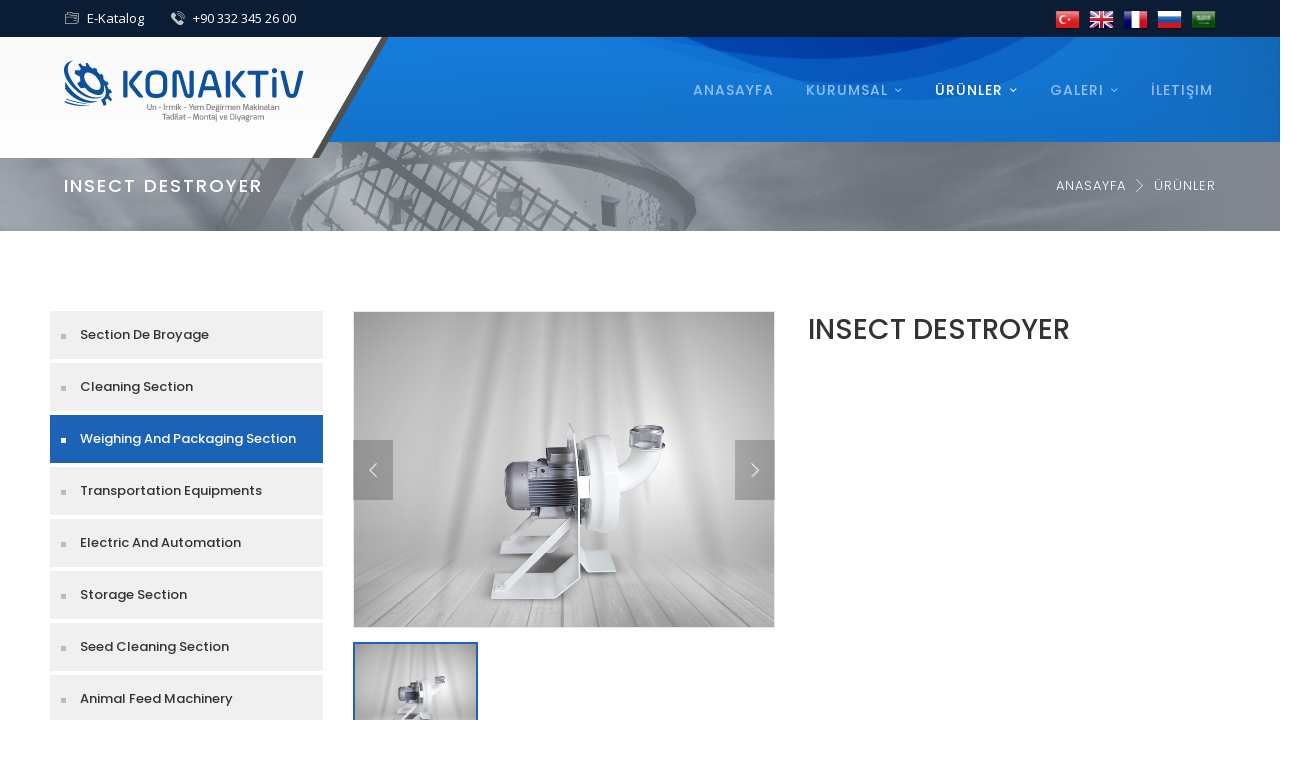

--- FILE ---
content_type: text/html; charset=utf-8
request_url: https://www.konaktivmilling.com/u_insect-destroyer_27_fr.html
body_size: 3818
content:
<!DOCTYPE html>
<html xmlns="http://www.w3.org/1999/xhtml" xml:lang="tr-TR" lang="fr">
<head>
    <meta charset="utf-8">
    <title>Insect Destroyer - Konaktiv Değirmen | Değirmen Makinaları İmalatı</title>
    <meta name="description" content="Insect Destroyer. Konaktiv Değirmen Makinaları Konya'da değirmen makinaları üreten firmanın ürünleri ve bilgileri yer alıyor.">
    <meta name="keywords" content="Insect, Destroyer, ">
    <meta name="author" content="www.vizyoner.com.tr">
    <meta name="viewport" content="width=device-width, initial-scale=1, maximum-scale=1">
    <link rel="stylesheet" type="text/css" href="style.css">
    <link rel="shortcut icon" href="assets/icon/favicon.ico">
</head>
<body class="page header-fixed no-sidebar site-layout-full-width header-style-1 woocommerce-page shop-col-3">
<div id="wrapper" class="animsition">
<div id="page" class="clearfix">
    <div id="site-header-wrap">
        <div id="top-bar">
            <div id="top-bar-inner" class="wprt-container">
                <div class="top-bar-inner-wrap">
                    <div class="top-bar-content">
						<span class="catalog content"><a href="#" target="_blank">E-Katalog</a></span>
						<span class="phone content"><a href="tel:+90 332 345 26 00">+90 332 345 26 00</a></span>
                    </div>
                    <div class="top-bar-langs">
                        <div class="inner">
                            <span class="icons">
                                <a href="/u_insect-destroyer_27_tr.html" title="Türkçe">
                                    <img src="assets/icon/tr.png">
                                </a>
                                <a href="/u_insect-destroyer_27_en.html" title="İngilizce">
                                    <img src="assets/icon/en.png">
                                </a>
                                <a href="/u_insect-destroyer_27_fr.html" title="Fransızca">
                                    <img src="assets/icon/fr.png">
                                </a>
                                <a href="/u_insect-destroyer_27_ru.html" title="Rusça">
                                    <img src="assets/icon/ru.png">
                                </a>
                                <a href="/u_insect-destroyer_27_ar.html" title="Arapça">
                                    <img src="assets/icon/ar.png">
                                </a>
                            </span>
                        </div>
                    </div>
                </div>
            </div>
        </div>
        <header id="site-header">
            <div id="site-header-inner" class="wprt-container">
                <div class="wrap-inner">
                    <div id="site-logo" class="clearfix">
                        <div id="site-logo-inner">
                            <a href="index_fr.html" title="Aktiv Değirmen" rel="home" class="main-logo"><img src="assets/img/logo.svg" width="202" height="58" alt="Aktiv Değirmen"></a>
                        </div>
                    </div>
                    <div class="mobile-button"><span></span></div>
                    <nav id="main-nav" class="main-nav">
                        <ul id="menu-primary-menu" class="menu">
                            <li class="menu-item "><a href="index_fr.html">Anasayfa</a></li>
                            <li class="menu-item menu-item-has-children "><a href="#">Kurumsal</a>
                                <ul class="sub-menu">
                                    <li class="menu-item"><a href="hakkimizda_fr.html">Hakkımızda</a></li>
                                    <li class="menu-item"><a href="vizyonmisyon_fr.html">Vizyon & Misyon</a></li>
                                    <!-- <li class="menu-item"><a href="kalite_fr.html">Kalite</a></li> -->
                                </ul>
                            </li>
                            <li class="menu-item menu-item-has-children current-menu-item"><a href="#">Ürünler</a>
                                                                <ul class="sub-menu">
                                                                        <li class="menu-item"><a href="c_section-de-broyage_1_fr.html">Section De Broyage</a></li>
                                                                        <li class="menu-item"><a href="c_cleaning-section_2_fr.html">Cleaning Section</a></li>
                                                                        <li class="menu-item"><a href="c_weighing-and-packaging-section_3_fr.html">Weighing And Packaging Section</a></li>
                                                                        <li class="menu-item"><a href="c_transportation-equipments_4_fr.html">Transportation Equipments</a></li>
                                                                        <li class="menu-item"><a href="c_electric-and-automation_5_fr.html">Electric And Automation</a></li>
                                                                        <li class="menu-item"><a href="c_storage-section_6_fr.html">Storage Section</a></li>
                                                                        <li class="menu-item"><a href="c_seed-cleaning-section_7_fr.html">Seed Cleaning Section</a></li>
                                                                        <li class="menu-item"><a href="c_animal-feed-machinery_10_fr.html">Animal Feed Machinery</a></li>
                                                                    </ul>
                                                            </li>
                            <!-- <li class="menu-item "><a href="referanslar_fr.html">Referanslar</a></li> -->
                            <li class="menu-item menu-item-has-children "><a href="#">Galeri</a>
                            	<ul class="sub-menu">
									<li class="menu-item"><a href="fotogaleri_fr.html">Foto Galeri</a></li>
									<li class="menu-item"><a href="videogaleri_fr.html">Video Galeri</a></li>
								</ul>
                            </li>
                            <li class="menu-item "><a href="iletisim_fr.html">İletişim</a></li>
                        </ul>
                    </nav>
                </div>
            </div>
        </header>
    </div>
        <div id="featured-title" class="clearfix featured-title-left">
        <div id="featured-title-inner" class="wprt-container clearfix">
            <div class="featured-title-inner-wrap">
                <div class="featured-title-heading-wrap">
                    <h1 class="featured-title-heading">Insect Destroyer</h1>
                </div>
                
                <div id="breadcrumbs">
                    <div class="breadcrumbs-inner">
                        <div class="breadcrumb-trail"><a href="index_fr.html" title="Anasayfa" rel="home" class="trail-begin">Anasayfa</a> <span class="sep"><i class="rt-icon-right-arrow12"></i></span> <span class="trail-end">Ürünler</span></div>
                    </div>
                </div>
            </div>
        </div>
    </div>
    <div id="main-content" class="site-main clearfix">
        <div id="content-wrap">
            
            <div id="site-content" class="site-content clearfix">
                <div id="inner-content" class="inner-content-wrap">
                    <div class="page-content">
                        <div class="container">
                            <div class="row">
                                <div class="col-md-12">
                                    <div class="wprt-spacer clearfix" data-desktop="30" data-mobi="35" data-smobi="35"></div>
                                </div>
                                <div class="col-md-3">
                                    <nav class="wprt-navbar style-1">
                                        <!-- <h2 class="widget-title sidebar-title-product"><span>Kategoriler</span></h2> -->
                                        <div class="wprt-spacer clearfix" data-desktop="50" data-mobi="35" data-smobi="35"></div>
                                                                                <ul class="menu">
                                                                                        <li class="font-heading  product"><a href="c_section-de-broyage_1_fr.html">Section De Broyage</a></li>
                                                                                        <li class="font-heading  product"><a href="c_cleaning-section_2_fr.html">Cleaning Section</a></li>
                                                                                        <li class="font-heading current-nav-item product"><a href="c_weighing-and-packaging-section_3_fr.html">Weighing And Packaging Section</a></li>
                                                                                        <li class="font-heading  product"><a href="c_transportation-equipments_4_fr.html">Transportation Equipments</a></li>
                                                                                        <li class="font-heading  product"><a href="c_electric-and-automation_5_fr.html">Electric And Automation</a></li>
                                                                                        <li class="font-heading  product"><a href="c_storage-section_6_fr.html">Storage Section</a></li>
                                                                                        <li class="font-heading  product"><a href="c_seed-cleaning-section_7_fr.html">Seed Cleaning Section</a></li>
                                                                                        <li class="font-heading  product"><a href="c_animal-feed-machinery_10_fr.html">Animal Feed Machinery</a></li>
                                                                                        
                                        </ul>
                                                                            </nav>
                                    <div class="wprt-spacer clearfix" data-desktop="42" data-mobi="31" data-smobi="31"></div>

                                    <div class="wprt-content-box style-2">
                                        <div class="wprt-icon-box style-6 clearfix icon-top w70 accent-bg align-left rounded-100 has-width">
                                            <h3 class="heading margin-top-10 font-weight-600">
                                                <a href="#" target="_blank">E-Katalog</a>
                                            </h3>
                                            <p class="desc">Ürünlerimizi daha detaylı incelemek için e-kataloğumuza göz atın !</p>
                                            <div class="elm-btn">
                                                <a class="small wprt-button accent" href="#" target="_blank">Download</a>
                                            </div>
                                        </div>
                                    </div>

                                    <div class="wprt-spacer clearfix" data-desktop="0" data-mobi="50" data-smobi="40"></div>
                                </div>
                                <div class="col-md-9">
                                    <div class="wprt-spacer clearfix" data-desktop="50" data-mobi="35" data-smobi="35"></div>
                                    <div class="content-woocommerce">
                                        <div class="woo-single-post-class">
                                            <div class="inner clearfix">
                                                <div class="images">
                                                    <div class="wprt-thumb-slider" data-width="125" data-margin="14">
                                                        <div id="wprt-slider" class="flexslider">
                                                            <ul class="slides">
                                                                <li class="flex-active-slide">
                                                                    <a class="zoom-popup" href="upload/rb_Bocek.Oldurucu_1521032078.jpg"><i class="rt-icon-zoom-in-2"></i></a>
                                                                    <img src="upload/rb_Bocek.Oldurucu_1521032078.jpg" alt="Insect Destroyer" />
                                                                </li>
                                                                                                                            </ul>
                                                        </div>

                                                        <div id="wprt-carousel" class="flexslider">
                                                            <ul class="slides">
                                                                <li><img src="upload/rb_Bocek.Oldurucu_1521032078.jpg"  alt="Insect Destroyer"></li>
                                                                                                                            </ul>
                                                        </div>
                                                    </div>
                                                </div>


                                                <div class="summary entry-summary">
                                                    <h1 class="product_title entry-title">Insect Destroyer</h1>
                                                    <div class="woocommerce-product-details__short-description">
                                                                                                            </div>
                                                </div>
                                            </div>                           

                                            <div class="wprt-tabs woocommerce-tabs clearfix style-1">
                                                <ul class="tab-title clearfix">
                                                    <li class="item-title active">
                                                        <span class="inner">Teknik Özellikler</span>
                                                    </li>
                                                    <li class="item-title">
                                                        <span class="inner">Broşür</span>
                                                    </li>
                                                </ul>

                                                <div class="tab-content-wrap">
                                                    <div class="tab-content">
                                                        <div class="item-content">
                                                                                                                                                                                        
                                                                         
                                                        </div>
                                                    </div>

                                                    <div class="tab-content">
                                                        <div class="item-content">
                                                                         
                                                        </div>
                                                    </div>
                                                </div>
                                            </div>
                                        </div>
                                    </div>
                                </div>
                            </div>
                        </div>
                    </div>            
                    
                </div>
            </div>
            <div class="col-md-12">
                <div class="wprt-spacer clearfix" data-desktop="30" data-mobi="35" data-smobi="35"></div>
            </div>
        </div>
    </div><footer id="footer">
        <div id="footer-widgets" class="wprt-container title-style-1">
            <div class="wprt-row gutter-30">
                <div class="span_1_of_4 col">
                    <div class="widget widget_text">
                        <div class="textwidget">
                            <p class="margin-bottom-25">
                                <img src="assets/img/footer_logo.svg" width="202" height="52" alt="Aktiv Değirmen">
                            </p>
                            <p>Fondée en 2014, notre entreprise poursuit des étapes sûres dans un cadre évolutif et en croissance, maintenant sa position d'entreprise fiable dans la production de machines moulins                        </div>
                    </div>
                    <div class="widget widget_socials">
                        <div class="socials clearfix">
                            <div class="icon"><a target="_blank" href="https://www.facebook.com/konaktiv" ><i class="rt-icon-facebook"></i></a></div>
                            <div class="icon"><a target="_blank" href="" ><i class="rt-icon-twitter"></i></a></div>
                            <div class="icon"><a target="_blank" href="" ><i class="rt-icon-youtube"></i></a></div>
                            <div class="icon"><a target="_blank" href="" ><i class="rt-icon-google-plus"></i></a></div>
                            <div class="icon"><a target="_blank" href="" ><i class="rt-icon-instagram"></i></a></div>
                        </div>
                    </div>
                </div>
                <div class="span_1_of_4 col">
                    <div class="widget widget_links">
                        <h2 class="widget-title"><span>Kurumsal</span></h2>
                        <ul class="wprt-links clearfix col1">
                            <li class="style-2"><a href="hakkimizda_fr.html">Hakkımızda</a></li>
                            <li class="style-2"><a href="vizyonmisyon_fr.html">Vizyon & Misyon</a></li>
                            <!-- <li class="style-2"><a href="kalite_fr.html">Kalite</a></li> -->
                            <li class="style-2"><a href="upload/catalog.pdf">E-Katalog</a></li>
                            <!-- <li class="style-2"><a href="referanslar_fr.html">Referanslar</a></li> -->
                            <li class="style-2"><a href="gizlilikpolitikasi_fr.html">Gizlilik Politikası</a></li>
                        </ul>
                    </div>
                </div>
                <div class="span_1_of_4 col">
                    <div class="widget widget_links">
                        <h2 class="widget-title"><span>Ürünler</span></h2>
                                                <ul class="wprt-links clearfix col1">
                                                        <li><a href="c_storage-section_6_fr.html">Storage Section</a></li>
                                                        <li><a href="c_electric-and-automation_5_fr.html">Electric And Automation</a></li>
                                                        <li><a href="c_transportation-equipments_4_fr.html">Transportation Equipments</a></li>
                                                        <li><a href="c_weighing-and-packaging-section_3_fr.html">Weighing And Packaging Section</a></li>
                                                        <li><a href="c_section-de-broyage_1_fr.html">Section De Broyage</a></li>
                                                    </ul>
                                            </div>
                </div>
                <div class="span_1_of_4 col">
                    <div class="widget widget_information">
                        <h2 class="widget-title"><span>Bize Ulaşın</span></h2>
                        <ul>
                            <li class="address clearfix">
                                <div class="inner">
                                    <span class="hl">Adres:</span>
                                    <span class="text">Fevzi Çakmak Mahallesi Büsan Organize Sanayi 10646 Sokak No:7 KARATAY / KONYA / TURKEY</span>
                                </div>
                            </li>
                            <li class="phone clearfix">
                                <div class="inner">
                                <span class="hl">Telefon:</span> 
                                <span class="text">+90 332 345 26 00</span>
                                </div>
                            </li>
                            <li class="email clearfix">
                                <div class="inner">
                                <span class="hl">Fax:</span>
                                <span class="text">+90 332 248 94 50</span>
                                </div>
                            </li>
                            <li class="email clearfix">
                                <div class="inner">
                                <span class="hl">Email:</span>
                                <span class="text">info@konaktivmilling.com</span>
                                </div>
                            </li>
                        </ul>
                    </div>
                    <!-- <div class="widget widget-platform">
                        <a href="#" target="_blank" title="Uygulamamızı Google Play'den indirmek için tıklayın."><img src="assets/img/play-icon.png"></a>
                        <a href="#" target="_blank" title="Uygulamamızı Apple Store'dan indirmek için tıklayın."><img src="assets/img/ios-icon.png"></a>
                    </div> -->
                </div>
            </div>
        </div>
</footer>

    <div id="bottom" class="clearfix style-1">
        <div id="bottom-bar-inner" class="wprt-container">
            <div class="bottom-bar-inner-wrap">
                <div class="bottom-bar-content">
                    <div id="copyright">
                        © 2018 Konaktiv Değirmen Makinaları- All Rights Reserved.                    </div>
                </div>
                <div class="bottom-bar-vizyoner">
                   <a href="https://www.vizyoner.com.tr" target="_blank" title="Konya Web Tasarım"><img src="assets/img/vizyoner.png"></a>
                   <!--<a href="https://makinecim.com" title="Makinecim.com" target="_blank" style="font-size:11px; color:#666;vertical-align: super;">m</a>-->
                </div>
            </div>
        </div>
    </div>
</div>
</div>
<a id="scroll-top"></a>

<script src="assets/js/jquery.min.js"></script>
<script src="assets/js/plugins.js"></script>
<script src="assets/js/bootstrap.min.js"></script>
<script src="assets/js/animsition.js"></script>
<script src="assets/js/countto.js"></script>
<script src="assets/js/cubeportfolio.js"></script>
<script src="assets/js/owl.carousel.min.js"></script>
<script src="assets/js/flexslider.min.js"></script>
<script src="assets/js/magnific.popup.min.js"></script>
<script src="assets/js/equalize.min.js"></script>
<script src="assets/js/shortcodes.js"></script>
<script src="assets/js/main.js"></script>
<script type="text/javascript" src="revolution/js/jquery.themepunch.tools.min.js"></script>
<script type="text/javascript" src="revolution/js/jquery.themepunch.revolution.min.js"></script>
<script type="text/javascript" src="revolution/js/extensions/revolution.extension.actions.min.js"></script>
<script type="text/javascript" src="revolution/js/extensions/revolution.extension.carousel.min.js"></script>
<script type="text/javascript" src="revolution/js/extensions/revolution.extension.kenburn.min.js"></script>
<script type="text/javascript" src="revolution/js/extensions/revolution.extension.layeranimation.min.js"></script>
<script type="text/javascript" src="revolution/js/extensions/revolution.extension.migration.min.js"></script>
<script type="text/javascript" src="revolution/js/extensions/revolution.extension.navigation.min.js"></script>
<script type="text/javascript" src="revolution/js/extensions/revolution.extension.parallax.min.js"></script>
<script type="text/javascript" src="revolution/js/extensions/revolution.extension.slideanims.min.js"></script>
<script type="text/javascript" src="revolution/js/extensions/revolution.extension.video.min.js"></script>
<script type="text/javascript" src="revolution/js/revolution-custom.js"></script>
<script src="https://maps.googleapis.com/maps/api/js?key=AIzaSyBpxTGS-hFLxhD80RByTznuEaK-Pzpk9WA"></script>
<script src="assets/js/gmap3.min.js"></script>
</body>

</html>    

--- FILE ---
content_type: text/css
request_url: https://www.konaktivmilling.com/assets/css/carservice-icons.css
body_size: 1762
content:
@font-face {
  font-family: 'carservice';
  src:  url('../font/carservice9594.eot?gdbb9j');
  src:  url('../font/carservice9594.eot?gdbb9j#iefix') format('embedded-opentype'),
    url('../font/carservice9594.ttf?gdbb9j') format('truetype'),
    url('../font/carservice9594.woff?gdbb9j') format('woff'),
    url('../font/carservice9594.svg?gdbb9j#carservice') format('svg');
  font-weight: normal;
  font-style: normal;
}

[class^="as-icon-"], [class*=" as-icon-"] {
  /* use !important to prevent issues with browser extensions that change fonts */
  font-family: 'carservice' !important;
  speak: none;
  font-style: normal;
  font-weight: normal;
  font-variant: normal;
  text-transform: none;
  line-height: 1;

  /* Better Font Rendering =========== */
  -webkit-font-smoothing: antialiased;
  -moz-osx-font-smoothing: grayscale;
}

.as-icon-car-parts-29:before {
  content: "\e900";
}
.as-icon-car-parts-28:before {
  content: "\e901";
}
.as-icon-car-parts-27:before {
  content: "\e902";
}
.as-icon-car-parts-26:before {
  content: "\e903";
}
.as-icon-car-parts-25:before {
  content: "\e904";
}
.as-icon-car-parts-24:before {
  content: "\e905";
}
.as-icon-car-parts-23:before {
  content: "\e906";
}
.as-icon-car-parts-22:before {
  content: "\e907";
}
.as-icon-car-parts-21:before {
  content: "\e908";
}
.as-icon-car-parts-20:before {
  content: "\e909";
}
.as-icon-car-parts-19:before {
  content: "\e90a";
}
.as-icon-car-parts-18:before {
  content: "\e90b";
}
.as-icon-car-parts-17:before {
  content: "\e90c";
}
.as-icon-car-parts-16:before {
  content: "\e90d";
}
.as-icon-car-parts-15:before {
  content: "\e90e";
}
.as-icon-car-parts-14:before {
  content: "\e90f";
}
.as-icon-car-parts-13:before {
  content: "\e910";
}
.as-icon-car-parts-12:before {
  content: "\e911";
}
.as-icon-car-parts-11:before {
  content: "\e912";
}
.as-icon-car-parts-10:before {
  content: "\e913";
}
.as-icon-car-parts-9:before {
  content: "\e914";
}
.as-icon-car-parts-8:before {
  content: "\e915";
}
.as-icon-car-parts-7:before {
  content: "\e916";
}
.as-icon-car-parts-6:before {
  content: "\e917";
}
.as-icon-car-parts-5:before {
  content: "\e918";
}
.as-icon-car-parts-4:before {
  content: "\e919";
}
.as-icon-car-parts-3:before {
  content: "\e91a";
}
.as-icon-car-parts-2:before {
  content: "\e91b";
}
.as-icon-car-parts-1:before {
  content: "\e91c";
}
.as-icon-car-parts:before {
  content: "\e91d";
}
.as-icon-charter:before {
  content: "\e91e";
}
.as-icon-clutch:before {
  content: "\e91f";
}
.as-icon-disc-brake2:before {
  content: "\e920";
}
.as-icon-filter:before {
  content: "\e921";
}
.as-icon-generator:before {
  content: "\e922";
}
.as-icon-lamp:before {
  content: "\e923";
}
.as-icon-spark-plug2:before {
  content: "\e924";
}
.as-icon-steering-wheel3:before {
  content: "\e925";
}
.as-icon-suspension2:before {
  content: "\e926";
}
.as-icon-timing-belt2:before {
  content: "\e927";
}
.as-icon-gearshift-1:before {
  content: "\e928";
}
.as-icon-exhaust-pipe3:before {
  content: "\e929";
}
.as-icon-turbo:before {
  content: "\e92a";
}
.as-icon-brake-2:before {
  content: "\e92b";
}
.as-icon-alloy-wheel-1:before {
  content: "\e92c";
}
.as-icon-alloy-wheel2:before {
  content: "\e92d";
}
.as-icon-belt-3:before {
  content: "\e92e";
}
.as-icon-speedometer2:before {
  content: "\e92f";
}
.as-icon-car-engine-6:before {
  content: "\e930";
}
.as-icon-car-engine-5:before {
  content: "\e931";
}
.as-icon-car-engine-4:before {
  content: "\e932";
}
.as-icon-radiator-1:before {
  content: "\e933";
}
.as-icon-steering-wheel4:before {
  content: "\e934";
}
.as-icon-shock-absorber-1:before {
  content: "\e935";
}
.as-icon-chassis2:before {
  content: "\e936";
}
.as-icon-wheel2:before {
  content: "\e937";
}
.as-icon-battery3:before {
  content: "\e938";
}
.as-icon-car-engine-3:before {
  content: "\e939";
}
.as-icon-radiator3:before {
  content: "\e93a";
}
.as-icon-crankshalf:before {
  content: "\e93b";
}
.as-icon-brake-1:before {
  content: "\e93c";
}
.as-icon-engine-2:before {
  content: "\e93d";
}
.as-icon-gears2:before {
  content: "\e93e";
}
.as-icon-gearshift:before {
  content: "\e93f";
}
.as-icon-windscreen:before {
  content: "\e940";
}
.as-icon-power:before {
  content: "\e941";
}
.as-icon-shock-absorber2:before {
  content: "\e942";
}
.as-icon-brake:before {
  content: "\e943";
}
.as-icon-car-engine-2:before {
  content: "\e944";
}
.as-icon-gear:before {
  content: "\e945";
}
.as-icon-car-lights:before {
  content: "\e946";
}
.as-icon-pipe:before {
  content: "\e947";
}
.as-icon-car-engine-1:before {
  content: "\e948";
}
.as-icon-fan-1:before {
  content: "\e949";
}
.as-icon-cooler:before {
  content: "\e94a";
}
.as-icon-tire2:before {
  content: "\e94b";
}
.as-icon-piston-1:before {
  content: "\e94c";
}
.as-icon-belt-2:before {
  content: "\e94d";
}
.as-icon-fan:before {
  content: "\e94e";
}
.as-icon-car-engine:before {
  content: "\e94f";
}
.as-icon-spark-plug3:before {
  content: "\e950";
}
.as-icon-engine-1:before {
  content: "\e951";
}
.as-icon-suspension3:before {
  content: "\e952";
}
.as-icon-transmission:before {
  content: "\e953";
}
.as-icon-gasoline:before {
  content: "\e954";
}
.as-icon-belt-1:before {
  content: "\e955";
}
.as-icon-belt:before {
  content: "\e956";
}
.as-icon-piston3:before {
  content: "\e957";
}
.as-icon-engine2:before {
  content: "\e958";
}
.as-icon-air-filter2:before {
  content: "\e959";
}
.as-icon-air-refreshener:before {
  content: "\e95a";
}
.as-icon-battery4:before {
  content: "\e95b";
}
.as-icon-car2:before {
  content: "\e95c";
}
.as-icon-car-1:before {
  content: "\e95d";
}
.as-icon-car-breakdown:before {
  content: "\e95e";
}
.as-icon-car-key:before {
  content: "\e95f";
}
.as-icon-car-wash3:before {
  content: "\e960";
}
.as-icon-chassis3:before {
  content: "\e961";
}
.as-icon-cleaner:before {
  content: "\e962";
}
.as-icon-crane:before {
  content: "\e963";
}
.as-icon-dashboard:before {
  content: "\e964";
}
.as-icon-dices:before {
  content: "\e965";
}
.as-icon-dummy:before {
  content: "\e966";
}
.as-icon-engine3:before {
  content: "\e967";
}
.as-icon-exhaust-pipe4:before {
  content: "\e968";
}
.as-icon-funnel2:before {
  content: "\e969";
}
.as-icon-gasoline2:before {
  content: "\e96a";
}
.as-icon-gas-station3:before {
  content: "\e96b";
}
.as-icon-gearshift2:before {
  content: "\e96c";
}
.as-icon-gearshift-12:before {
  content: "\e96d";
}
.as-icon-hydraulic-jack:before {
  content: "\e96e";
}
.as-icon-license-plate:before {
  content: "\e96f";
}
.as-icon-mechanic2:before {
  content: "\e970";
}
.as-icon-oil3:before {
  content: "\e971";
}
.as-icon-pedals:before {
  content: "\e972";
}
.as-icon-piston4:before {
  content: "\e973";
}
.as-icon-pliers:before {
  content: "\e974";
}
.as-icon-rearview-mirror:before {
  content: "\e975";
}
.as-icon-reflective-triangle:before {
  content: "\e976";
}
.as-icon-route-66:before {
  content: "\e977";
}
.as-icon-seat-belt:before {
  content: "\e978";
}
.as-icon-spark:before {
  content: "\e979";
}
.as-icon-steering-wheel5:before {
  content: "\e97a";
}
.as-icon-suspension4:before {
  content: "\e97b";
}
.as-icon-toolbox:before {
  content: "\e97c";
}
.as-icon-tools:before {
  content: "\e97d";
}
.as-icon-voltmeter:before {
  content: "\e97e";
}
.as-icon-wheel3:before {
  content: "\e97f";
}
.as-icon-wiper:before {
  content: "\e980";
}
.as-icon-wrench:before {
  content: "\e981";
}
.as-icon-hours:before {
  content: "\e982";
}
.as-icon-aerosol:before {
  content: "\e983";
}
.as-icon-airbag:before {
  content: "\e984";
}
.as-icon-air-filter:before {
  content: "\e985";
}
.as-icon-autolift:before {
  content: "\e986";
}
.as-icon-automatic-wash-car:before {
  content: "\e987";
}
.as-icon-balancing:before {
  content: "\e988";
}
.as-icon-battery:before {
  content: "\e989";
}
.as-icon-brake-disk:before {
  content: "\e98a";
}
.as-icon-car:before {
  content: "\e98b";
}
.as-icon-car-painting:before {
  content: "\e98c";
}
.as-icon-car-search:before {
  content: "\e98d";
}
.as-icon-car-wash:before {
  content: "\e98e";
}
.as-icon-chassis:before {
  content: "\e98f";
}
.as-icon-cracked-windshield:before {
  content: "\e990";
}
.as-icon-cross-wrench:before {
  content: "\e991";
}
.as-icon-damage:before {
  content: "\e992";
}
.as-icon-electric-car:before {
  content: "\e993";
}
.as-icon-evacuator:before {
  content: "\e994";
}
.as-icon-exhaust-pipe:before {
  content: "\e995";
}
.as-icon-fix-sign:before {
  content: "\e996";
}
.as-icon-flat-tire:before {
  content: "\e997";
}
.as-icon-funnel:before {
  content: "\e998";
}
.as-icon-fuse:before {
  content: "\e999";
}
.as-icon-garage:before {
  content: "\e99a";
}
.as-icon-gas-station:before {
  content: "\e99b";
}
.as-icon-gears:before {
  content: "\e99c";
}
.as-icon-hammer-and-wrench:before {
  content: "\e99d";
}
.as-icon-headlight:before {
  content: "\e99e";
}
.as-icon-jerrycan:before {
  content: "\e99f";
}
.as-icon-key:before {
  content: "\e9a0";
}
.as-icon-mirror:before {
  content: "\e9a1";
}
.as-icon-motor:before {
  content: "\e9a2";
}
.as-icon-oil:before {
  content: "\e9a3";
}
.as-icon-piston:before {
  content: "\e9a4";
}
.as-icon-radiator:before {
  content: "\e9a5";
}
.as-icon-screwdriver-and-wrench:before {
  content: "\e9a6";
}
.as-icon-shock-absorber:before {
  content: "\e9a7";
}
.as-icon-signaling:before {
  content: "\e9a8";
}
.as-icon-spark-plug:before {
  content: "\e9a9";
}
.as-icon-steering-wheel:before {
  content: "\e9aa";
}
.as-icon-tachometer:before {
  content: "\e9ab";
}
.as-icon-tank:before {
  content: "\e9ac";
}
.as-icon-timing-belt:before {
  content: "\e9ad";
}
.as-icon-tinting:before {
  content: "\e9ae";
}
.as-icon-traffic-cone:before {
  content: "\e9af";
}
.as-icon-transmision:before {
  content: "\e9b0";
}
.as-icon-voltage:before {
  content: "\e9b1";
}
.as-icon-wheel:before {
  content: "\e9b2";
}
.as-icon-wheel-and-manometer:before {
  content: "\e9b3";
}
.as-icon-air-conditioning:before {
  content: "\e9b4";
}
.as-icon-alloy-wheel:before {
  content: "\e9b5";
}
.as-icon-battery2:before {
  content: "\e9b6";
}
.as-icon-car-repair:before {
  content: "\e9b7";
}
.as-icon-car-wash2:before {
  content: "\e9b8";
}
.as-icon-diagnostic:before {
  content: "\e9b9";
}
.as-icon-disc-brake:before {
  content: "\e9ba";
}
.as-icon-electrical-service:before {
  content: "\e9bb";
}
.as-icon-engine:before {
  content: "\e9bc";
}
.as-icon-exhaust-pipe2:before {
  content: "\e9bd";
}
.as-icon-gas-station2:before {
  content: "\e9be";
}
.as-icon-gearstick:before {
  content: "\e9bf";
}
.as-icon-ignition:before {
  content: "\e9c0";
}
.as-icon-inspection:before {
  content: "\e9c1";
}
.as-icon-key2:before {
  content: "\e9c2";
}
.as-icon-maintenance:before {
  content: "\e9c3";
}
.as-icon-mechanic:before {
  content: "\e9c4";
}
.as-icon-oil2:before {
  content: "\e9c5";
}
.as-icon-painting:before {
  content: "\e9c6";
}
.as-icon-piston2:before {
  content: "\e9c7";
}
.as-icon-radiator2:before {
  content: "\e9c8";
}
.as-icon-reparation:before {
  content: "\e9c9";
}
.as-icon-speedometer:before {
  content: "\e9ca";
}
.as-icon-steering-wheel2:before {
  content: "\e9cb";
}
.as-icon-suspension:before {
  content: "\e9cc";
}
.as-icon-tire:before {
  content: "\e9cd";
}
.as-icon-tire-1:before {
  content: "\e9ce";
}
.as-icon-trailer:before {
  content: "\e9cf";
}
.as-icon-wheel-alignment:before {
  content: "\e9d0";
}
.as-icon-windshield:before {
  content: "\e9d1";
}


--- FILE ---
content_type: text/css
request_url: https://www.konaktivmilling.com/assets/css/woocommerce.css
body_size: 5167
content:
/* Woocommerce
-------------------------------------------------------------- */
.woocommerce-page .content-woocommerce .woocommerce-result-count { position: relative; margin: 0; float: left; font-size: 14px; font-family: "Poppins", sans-serif;  }
.woocommerce-page .content-woocommerce .woocommerce-result-count:after { content: ""; position: absolute; left: 0; bottom: 0; width: 100%; height: 1px; background-color: #e0e0e0; }
.woocommerce-page .content-woocommerce .woocommerce-ordering { float: right; position: relative; }
.woocommerce-page .content-woocommerce .woocommerce-ordering:before { content: "SORT BY:"; font-family: "Poppins", sans-serif; position: absolute; left: -77px; top: 3px; font-size: 14px; }
.woocommerce-page .content-woocommerce .woocommerce-ordering select { border: 0; font-family: "Poppins", sans-serif; text-transform: uppercase; color: #999; background-color: #ebebeb; margin: 0; padding: 6px 20px; width: 265px; cursor: pointer; color: #999; font-size: 13px; }
.woocommerce-page .content-woocommerce .woocommerce-ordering select:focus { outline: 0; }
.woocommerce-page .content-woocommerce .products { padding: 0px 0 0 0; margin: 0 -17.5px; clear: both; list-style: none; }
.woocommerce-page .content-woocommerce .star-rating { width: 85px; height: 17px; background: url(../img/star.png) repeat-x left 0; }
.woocommerce-page .content-woocommerce .star-rating span { background: url(../img/star.png) repeat-x left -34px; height: 0; padding-top: 17px; overflow: hidden; float: left; }
.woocommerce-page .content-woocommerce p.stars { overflow: hidden; zoom: 1; }
.woocommerce-page .content-woocommerce p.stars span { width: 85px; height: 15px; position: relative; float: left; background: url(../img/star.png) repeat-x left 0; }
.woocommerce-page .content-woocommerce p.stars span a { transition: none; float: left; position: absolute; left: 0; top: 0; width: 17px; height: 0; padding-top: 17px; overflow: hidden; }
.woocommerce-page .content-woocommerce p.stars span a:hover, p.stars span a:focus { background: url(../img/star.png) repeat-x left -17px; }
.woocommerce-page .content-woocommerce p.stars a.active { background: url(../img/star.png) repeat-x left -34px; }
.woocommerce-page .content-woocommerce p.stars span a.star-1 { width: 17px; z-index: 10; }
.woocommerce-page .content-woocommerce p.stars span a.star-2 { width: 34px; z-index: 9; }
.woocommerce-page .content-woocommerce p.stars span a.star-3 { width: 51px; z-index: 8; }
.woocommerce-page .content-woocommerce p.stars span a.star-4 { width: 68px; z-index: 7; }
.woocommerce-page .content-woocommerce p.stars span a.star-5 { width: 85px; z-index: 6; }
.woocommerce-page .star-rating > span.two { width: 20%; }
.woocommerce-page .star-rating > span.four { width: 40%; }
.woocommerce-page .star-rating > span.six { width: 60%; }
.woocommerce-page .star-rating > span.eight { width: 80%; }
.woocommerce-page abbr { border: none; text-decoration: none }
.woocommerce-page div.product div.images img { display: block; width: 100%; height: auto; box-shadow: none; }
.woocommerce-page .return-to-shop .button { padding: 8px 30px; }
.woocommerce-page .woocommerce-MyAccount-content .woocommerce-info .button { background-color: transparent; color: #1c63b8; }
.woocommerce-page .woo-single-post-class .summary .stock.in-stock { display: none; }
.product .onsale { font-family: "Poppins", sans-serif; position: absolute; right: 10px; top: 10px; z-index: 999; font-size: 12px; letter-spacing: 0.5px; line-height: 25px; padding: 0 24px; color: #fff; text-transform: uppercase; background-color: #1c63b8; display: inline-block; }
.products li .product-info .star-rating { display: none; }

/* Buttons */
.woocommerce-page .button { border-radius: 3px; font-weight: 500; letter-spacing: 0.5px; text-align: center; display: inline-block; background-color: #333; color: #fff; text-transform: uppercase; }
.woocommerce-page .button:hover { opacity: 0.7; }

/* Product Item */
.woocommerce-page.shop-col-2 .products li { width: 50%; }
.woocommerce-page.shop-col-3 .products li { width: 33.3333333%; }
.woocommerce-page.shop-col-4 .products li { width: 25%; }
.woocommerce-page.shop-col-5 .products li { width: 20%; }

.woocommerce-page.shop-col-2 .products li { width: 50%; }
.woocommerce-page.shop-col-3 .products li { width: 33.3333333%; }
.woocommerce-page.shop-col-4 .products li { width: 25%; }
.woocommerce-page.shop-col-5 .products li { width: 20%; }

.products li { float: left; padding: 0 17.5px; margin-bottom: 45px; min-height: 300px }
.sidebar-left.woocommerce-page.shop-col-3 .products li,
.sidebar-left.woocommerce-page.shop-col-4 .products li,
.sidebar-left.woocommerce-page.shop-col-5 .products li { padding: 0 10px; }

.products li.first { clear: both; }
.products li h2 { margin-bottom: 0; font-size: 15px; text-transform: uppercase; transition: all 0.3s ease 0s; -webkit-transition: all 0.3s ease 0s; -moz-transition: all 0.3s ease 0s; }
.products li .short-desc > p { margin: 0; }

.products li .product-info { text-align: center; position: relative; min-height: 69px; padding: 27px 30px 20px; background-color: #f7f7f7; box-shadow: 1px 1px 0px 0px #ebebeb;}
.products li .product-info .add_to_cart_button,
.products li .product-info .product_type_variable,
.products li .product-info .added_to_cart { position: absolute; left: 0; top: -35px; opacity: 0; width: 100%; line-height: 35px; background-color: #dcdcdc; color: #333; font-family: "Poppins", sans-serif; font-size: 13px; letter-spacing: 0.5px; text-transform: uppercase; border-radius: 0; display: inline-block; transition: all 0.3s ease 0s; -webkit-transition: all 0.3s ease 0s; -moz-transition: all 0.3s ease 0s; }

.products li:hover .product-info .add_to_cart_button,
.products li:hover .product-info .product_type_variable,
.products li .product-info .added_to_cart { opacity: 1; }

.products li .product-thumbnail { position: relative; overflow: hidden; }
.products li .product-thumbnail img { width: 100%; height: auto; }
.products li .price { font-size: 20px; font-family: "Poppins", sans-serif; color: #1c63b8; display: block; margin: 0; }
.products li .price del { color: #b7b7b7; padding-right: 6px; }
.products li .price ins { background-color: none; }
.products li h2:hover { color: #1c63b8; }
.products li .product-info .add_to_cart_button:hover,
.products li .added_to_cart:hover { background-color: #1c63b8; color: #fff; }

/* Single Product
-------------------------------------------------------------- */
.woo-single-post-class { position: relative; }
.woo-single-post-class .images { width: 48.1%; float: left; position: relative; }
.woo-single-post-class .technic-image { padding: 10px 10px 10px 10px; margin-bottom: 35px; background-color: #f9f9f9; box-shadow: 2px 2px 0px 0px rgba(0,0,0,0.06); }
.woo-single-post-class .images .woocommerce-product-gallery__trigger { width: 37px; height: 39px; z-index: 999; position: absolute; right: 17px; top: 12px; text-align: center; }
.woo-single-post-class .images .woocommerce-product-gallery__trigger:after { width: 37px; height: 39px; line-height: 39px; background-color: rgba(0,0,0,0.5); color: #fff; text-align: center; content: "\e957"; font-family: "wprticons"; position: absolute; left:0; top: 0;  }
.woo-single-post-class .images .woocommerce-product-gallery__trigger:hover:after { opacity: 0.7; }
.woo-single-post-class .images .woocommerce-product-gallery__trigger img { display: none !important; }
.woo-single-post-class .images .flex-control-thumbs { margin: 10px -5px 0; width: auto; }
.woo-single-post-class .images .flex-control-thumbs li { padding: 0 5px 10px; width: 16.667%; }
.woo-single-post-class .summary { width: 48.1%;	float: right; }
.woo-single-post-class .summary h1 { font-size: 28px; text-transform: uppercase; margin: -2px 0 10px 0; }
.woo-single-post-class .summary .woocommerce-product-rating { position: relative; margin-bottom: 14px; }
.woo-single-post-class .summary .woocommerce-review-link { display: none; color: #999; font-size: 13px; letter-spacing: 1px; text-transform: uppercase; position: absolute; left: 107px; top: 0; line-height: 20px; }

.woocommerce-product-details__short-description ul{
    list-style: none;
}

.woocommerce-product-details__short-description ul li:before{
	content: '\f00c';
	font: normal normal normal 14px/1 FontAwesome;
    display: inline-block;
    position: relative;
    left: -20px;
    bottom: 2px;
    width: 7px;
    height: 7px;

}

.woo-single-post-class .summary .price { font-size: 26px; font-family: "Poppins", sans-serif; color: #1c63b8; line-height: normal; padding-bottom: 22px; margin: 0 0 26px; border-bottom: 1px solid #eee; }
.woo-single-post-class .summary .price del { font-size: 26px; color: #b7b7b7; padding-right: 2px; }
.woo-single-post-class .summary .price ins { background-color: none; }

.woo-single-post-class .summary .cart table,
.woo-single-post-class .summary .cart tr,
.woo-single-post-class .summary .cart td { border: 0; padding: 0; }
.woo-single-post-class .summary .cart table .label { width: 85px; font-family: "Poppins", sans-serif; color: #333; text-transform: uppercase; }
.woo-single-post-class .summary .cart { margin-top: 37px; }
.woo-single-post-class .summary .cart .quantity { display: inline-block; float: left; }
.woo-single-post-class .summary .cart .quantity input { border: 1px solid #9b9b9b; width: 57px; margin: 0 16px 0 0; text-align: center; background-color: #fff; padding: 10px; }
.woo-single-post-class .summary .cart .single_add_to_cart_button { padding: 17px 67px 17px 95px; font-size: 14px; line-height: 16px; position: relative; }
.woo-single-post-class .summary .cart .single_add_to_cart_button:hover { background-color: #333; }
.woo-single-post-class .summary .cart .single_add_to_cart_button:before { content: "\e90b"; font-family: "wprticons"; position: absolute; left: 66px; top: 12px; line-height: 25px; font-size: 18px; }
.woo-single-post-class .summary .cart table { position: relative; }
.woo-single-post-class .summary .cart .reset_variations { position: absolute; right: 0; bottom: -20px; }
.woo-single-post-class .woocommerce-tabs .panel .shop_attributes p { margin-bottom: 5px; }

.woo-single-post-class .summary .product_meta { clear: left; padding: 17px 0 0; margin-top: 38px; border-top: 1px solid #eee; }
.woo-single-post-class .summary .product_meta > span { margin-left: 40px; font-family: "Poppins", sans-serif; font-size: 13px; display: inline-block; color: #999; text-transform: uppercase; }
.woo-single-post-class .summary .product_meta > span:first-child { margin: 0; }
.woo-single-post-class .summary .product_meta > span a { font-family: "Open Sans", sans-serif; font-size: 14px; color: #333; }
.woo-single-post-class .summary .product_meta > span a:hover { text-decoration: underline; }
.woo-single-post-class .summary .product_meta > span a:first-child { padding-left: 10px; }

.woo-single-post-class .woocommerce-tabs { clear: both; padding-top: 60px; }


/*******************************/
/* 11.4. Table */
/*******************************/

.woo-single-post-class .woocommerce-tabs table {
    font-size: 0.9em;
    width: 100%;
    text-align: left;
    margin: 30px 0;
}

.woo-single-post-class .woocommerce-tabs th {
    text-transform: uppercase;
    font-weight: 500;
    background: #fff;
    letter-spacing: 1px;
}

.woo-single-post-class .woocommerce-tabs tr:first-child{
	border-top: 0px !important
}
.woo-single-post-class .woocommerce-tabs tr {
    background: #f9f9f9;
    border-top: 1px solid #e7e7e7  !important;
    transition: 0.07s;
}
.woo-single-post-class .woocommerce-tabs tr:nth-child(2n){
	
	background: #fff
}

.woo-single-post-class .woocommerce-tabs th,
.woo-single-post-class .woocommerce-tabs td {
    padding: 15px;
}



/* Related Products */
.woo-single-post-class .related.products { padding: 0; margin: 0; padding-top: 30px; margin-top: 30px; border-top: 1px solid #eee;; }
.woo-single-post-class .related.products .products:before,
.woo-single-post-class .related.products .products:after { content: ""; display: table; clear: both; }
.woo-single-post-class .related.products > h2 { padding-bottom: 11px; position: relative; margin-bottom: 27px; font-size: 14px; color: #333; font-family: "Poppins", sans-serif; text-transform: uppercase; }
.woo-single-post-class .related.products .products { margin: 0 -10px; padding-top: 0; }
.woo-single-post-class .related.products .products li { width: 25%; float: left; margin-bottom: 0; padding: 0 10px; }
.woo-single-post-class .related.products .products li .product-info { padding: 17px 0 0; }
.woo-single-post-class .related.products .products li h2 { font-size: 14px; margin-bottom: 5px; }
.woo-single-post-class .related.products > h2:after { width: 57px; height: 2px; background-color: #dbdbdb; content: ""; position: absolute; left: 0; top: 100%; }
.woo-single-post-class .related.products .products li .product-info .add_to_cart_button { display: none; }
.woo-single-post-class .related.products .products li .price { font-size: 18px; }

/* Cart Page
-------------------------------------------------------------- */
.woocommerce-page .shop_table.cart th { font-family: "Poppins", sans-serif; color: #333; font-weight: 400; text-transform: uppercase; }
.woocommerce-page .shop_table.cart td,
.woocommerce-page .shop_table.cart th { padding: 20px; vertical-align: middle; }

.woocommerce-page .shop_table.cart .product-remove { width: 80px; }
.woocommerce-page .shop_table.cart .product-thumbnail { width: 180px; }
.woocommerce-page .shop_table.cart .product-name { width: 280px; }

.woocommerce-page .shop_table.cart .product-name a { font-family: "Poppins", sans-serif; color: #333; }
.woocommerce-page .shop_table.cart .product-name a:hover { color: #1c63b8; }
.woocommerce-page .shop_table.cart .product-remove a { display: inline-block; color: #999 !important; background-color: #f7f7f7; width: 20px; height: 20px; line-height: 20px; margin: 0; padding: 0; font-size: 16px; text-align: center; -webkit-transition: all 0.3s; transition: all 0.3s; }
.woocommerce-page .shop_table.cart .product-remove a:hover { color: #333 !important; }

.woocommerce-page .shop_table.cart .cart_item .product-thumbnail img { width: 80px; }
.woocommerce-page .shop_table.cart .cart_item .product-quantity input[type='number'] { width: 60px; height: 50px; padding-right: 5px; margin: 0; background-color: transparent; }

.woocommerce-page .shop_table.cart .coupon { float: left; }
.woocommerce-page .shop_table.cart .coupon > label { display: none; }
.woocommerce-page .shop_table.cart .coupon #coupon_code { background-color: #f5f5f5; border: 0; width: 200px; display: inline-block; margin: 5px 5px 0 0; display: inline-block; padding: 8px 12px; }
.woocommerce-page .shop_table.cart .coupon > input[type='submit'] { font-size: 12px; margin-right: 8px; }
.woocommerce-page .shop_table.cart .coupon + input[type='submit'] { font-size: 12px; margin-top: 5px; }

.woocommerce-page .cart_totals { width: 60%; margin-top: 56px; }
.woocommerce-page .cart_totals > h2 { font-size: 20px; margin-bottom: 20px; }
.woocommerce-page .cart_totals .shop_table { border: 2px solid #e4e4e4; margin-bottom: 20px;}
.woocommerce-page .cart_totals .shop_table th,
.woocommerce-page .cart_totals .shop_table td { border-color: #e4e4e4; }
.woocommerce-page .cart_totals .shop_table .order-total th,
.woocommerce-page .cart_totals .shop_table .order-total td { border-bottom: 0; }
.woocommerce-page .cart_totals .shop_table td { border-right: 0; padding: 10px 27px; }
.woocommerce-page .cart_totals .shop_table th { color: #333; padding: 10px 30px; }
.woocommerce-page .cart_totals .shop_table .cart-subtotal td,
.woocommerce-page .cart_totals .shop_table .order-total td,
.woocommerce-page .cart_totals .shop_table .tax-rate td { text-align: right; color: #333; }
.woocommerce-page .cart_totals p,
.woocommerce-page .cart_totals .woocommerce-shipping-calculator select { margin: 0 0 5px; }
.woocommerce-page .cart_totals .shipping-calculator-form button[type='submit'] { width: 100%; }
.woocommerce-page .wc-proceed-to-checkout .button { font-size: 16px; letter-spacing: 1px; background-color: #1c63b8; padding: 10px 30px; width: 100%; }

/* Checkout Page
-------------------------------------------------------------- */
.woocommerce-page .woocommerce-checkout { clear: both; }
.woocommerce-page .login input { margin-bottom: 0; }
.woocommerce-page form .form-row { margin: 0 0 20px; }
.woocommerce-page form .form-row-first,
.woocommerce-page form .form-row-last,
.woocommerce-page form .form-row-first,
.woocommerce-page form .form-row-last { float: left; width: 48%; overflow: visible; }
.woocommerce-page form .form-row input.input-text,
.woocommerce-page form .form-row textarea { background-color: #fafafa; border: 1px solid #dcdcdc; width: 100%; margin: 0; outline: 0; line-height: 24px; }
.woocommerce-billing-fields .select2-container--default .select2-selection--single,
.woocommerce-shipping-fields .select2-container--default .select2-selection--single { display: block; border-radius: 0; line-height: 46px; height: 46px; background-color: #fafafa; border: 1px solid #dcdcdc; }
.woocommerce-billing-fields .select2-selection--single .select2-selection__rendered { padding: 8px 20px; color: #777; }
.woocommerce-billing-fields .select2-container--default .select2-selection--single .select2-selection__arrow { top: 5px; right: 4px; }

.woocommerce-page form.checkout_coupon #coupon_code,
.woocommerce-page form.lost_reset_password .form-row input.input-text { padding: 9px 12px; margin-bottom: 30px; }
.woocommerce-page form .form-row label.inline { display: inline; }
.woocommerce-page form .form-row label.inline input { margin: 0 5px 0 10px; width: auto; }
.woocommerce-page form.lost_reset_password .woocommerce-Button.button { margin: 25px 0 0 10px; }
.woocommerce-page .woocommerce-shipping-fields,
.woocommerce-page #order_review_heading { clear: both; }
.woocommerce-billing-fields .create-account > label { margin: 0; display: inline-block; }
.woocommerce-page .woocommerce-lost-password .form-row-first { float: none; }
.woocommerce-page #ship-to-different-address > label { padding-right: 5px; }
.woocommerce-page .woocommerce-billing-fields h3,
.woocommerce-page .woocommerce-shipping-fields h3,
.woocommerce-page #order_review_heading,
.woocommerce-page .woocommerce-additional-fields h3 { font-size: 20px; padding-top: 30px; }
.woocommerce-page .woocommerce-additional-fields .notes > label { display: none; }
.woocommerce-page form .form-row.create-account #createaccount { width: auto; margin-right: 5px; }
.woocommerce-page form .form-row.create-account + .create-account > p:first-child { margin-bottom: 10px; }

.woocommerce-checkout-review-order table th { background-color: #f5f5f5; font-family: "Poppins", sans-serif; color: #333; padding: 10px 25px; }
.woocommerce-checkout-review-order table td { padding: 10px 25px; }
.woocommerce-checkout-review-order .cart-subtotal td,
.woocommerce-checkout-review-order .order-total { font-family: "Poppins", sans-serif; font-size: 16px; color: #333; }
.woocommerce-checkout #payment ul.payment_methods { list-style: none; margin: 0; font-family: "Poppins", sans-serif; }
.woocommerce-checkout #payment ul.payment_methods li label { display: inline-block; padding-left: 5px; }
.woocommerce-checkout #payment .about_paypal { padding-left: 10px; }
.woocommerce-page .myaccount_user + h2,
.woocommerce-page .addresses h3,
.woocommerce-page #customer_login h2 { margin-bottom: 0; font-size: 18px; }
.woocommerce-page .register input { margin-bottom: 0; }
.woocommerce-page .woocommerce-MyAccount-content legend { border: 0; font-size: 18px; color: #333; padding-top: 20px; margin: 0; }

.woocommerce-page .form-row:before,.woocommerce ul.cart_list li:after,
.woocommerce-page  ul.cart_list li:before,
.woocommerce-page ul.product_list_widget li:after,
.woocommerce-page  ul.product_list_widget li:before,
.woocommerce-page .cart-collaterals .shipping_calculator:after,
.woocommerce-page .cart-collaterals .shipping_calculator:before,
.woocommerce-page .cart-collaterals:after,
.woocommerce-page .cart-collaterals:before,
.woocommerce-page form .form-row:after,
.woocommerce-page form .form-row:before,
.woocommerce-page ul.cart_list li:after,
.woocommerce-page ul.cart_list li:before,
.woocommerce-page ul.product_list_widget li:after,
.woocommerce-page ul.product_list_widget li:before { content:" "; display:table }

.woocommerce-page .cart-collaterals { width:100% }
.woocommerce-page .cart-collaterals .related { width:30.75%; float:left}
.woocommerce-page .cart-collaterals .cross-sells { width:48%; float:left }
.woocommerce-page .cart-collaterals .cross-sells ul.products{ float:none }
.woocommerce .cart-collaterals .cross-sells ul.products li,
.woocommerce-page .cart-collaterals .cross-sells ul.products li{ width:48% }

.woocommerce .cart-collaterals .shipping_calculator:after,
.woocommerce form .form-row-wide,
.woocommerce form .form-row:after,
.woocommerce ul.cart_list li:after,
.woocommerce ul.product_list_widget li:after,
.woocommerce-page .cart-collaterals .shipping_calculator:after,

.woocommerce-page form .form-row-wide,
.woocommerce-page form .form-row:after,
.woocommerce-page ul.cart_list li:after,
.woocommerce-page ul.product_list_widget li:after,
.woocommerce-page #order_comments_field {clear:both}

.woocommerce-page .cart-collaterals .shipping_calculator .col2-set .col-1,
.woocommerce-page .cart-collaterals .shipping_calculator .col2-set .col-2 { width:48% }
.woocommerce form .form-row label,.woocommerce-page form .form-row label { display:block; font-family: "Poppins", sans-serif; }
.woocommerce form .form-row label.checkbox,
.woocommerce-page form .form-row label.checkbox { display:inline }
.woocommerce-page form .form-row select,
.woocommerce-page form .form-row .input-text { width:100% }
.woocommerce-page form .form-row-last { float:right }
.woocommerce-page #payment .terms,
.woocommerce-page #payment .wc-terms-and-conditions { text-align:left; padding:0 1em 0 0; float:left }
.woocommerce-page #payment #place_order { font-size: 16px; width: 300px; background-color: #1c63b8; padding: 17px 0; margin-top: 35px; }

.woocommerce-page .woocommerce-error li { padding: 0; }
.woocommerce-page .woocommerce-message .button,
.woocommerce-page .woocommerce-info .button,
.woocommerce-page .woocommerce-error .button { background-color: transparent; color: #1c63b8; text-transform: capitalize; font-size: 16px; }
.woocommerce-page .woocommerce-message,
.woocommerce-page .woocommerce-info,
.woocommerce-page .woocommerce-error { position: relative; font-size: 16px; font-family: "Poppins", sans-serif; padding: 8px 24px 8px 54px; background-color: #fbf0c8; box-shadow: 5px 5px 0px 0px #f1f1f1; margin: 0 0 22px 0; list-style: none; }

.woocommerce-page .woocommerce-message:before,
.woocommerce-page .woocommerce-info:before,
.woocommerce-page .woocommerce-error:before { color: #777; font-size: 11px; content: "\e912"; font-family: "wprticons"; position: absolute; left: 30px; top: 13px; }

.woocommerce-page .woocommerce-message a,
.woocommerce-page .woocommerce-info a,
.woocommerce-page .woocommerce-error a { text-decoration: underline; padding-right: 10px; }
.woocommerce-page .woocommerce-message { border-color: #35a254; }
.woocommerce-page .woocommerce-error { border-color: #d82f2f; }

/* Widgets
-------------------------------------------------------------- */
.woocommerce-page .product_list_widget li { padding: 0; padding-top: 25px; margin-top: 25px; border-top: 1px solid #eee; }
.woocommerce-page .product_list_widget li:first-child { padding-top: 0; margin-top: 0; border: 0; }
.woocommerce-page .product_list_widget li > a { display: block; }

.woocommerce-page .cart_list li img,
.woocommerce-page .product_list_widget li img { float: left; width: 80px;  margin-left: 0; margin-right: 20px; box-shadow: none; }
.woocommerce-page .product_list_widget .product-title,
.woocommerce-page .widget_recent_reviews .product_list_widget a,
.woocommerce-page .product_list_widget .mini_cart_item a { font-family: "Poppins", sans-serif; letter-spacing: 0.5px; margin-bottom: 4px; display: block; color: #333; font-size: 14px; line-height: 24px; text-transform: uppercase; -webkit-transition: all ease .238s; -moz-transition: all ease .238s; transition: all ease .238s; }

.woocommerce-page .product_list_widget .product-title:hover,
.woocommerce-page .widget_recent_reviews .product_list_widget a:hover,
.woocommerce-page .product_list_widget .mini_cart_item a:hover { color: #1c63b8; }

.woocommerce-page .product_list_widget .quatity,
.woocommerce-page .product_list_widget .amount { font-family: "Poppins", sans-serif; font-size: 16px; }
.woocommerce-page .product_list_widget del .amount { padding-right: 5px; }

.woocommerce-page .product_list_widget .star-rating,
.woocommerce-page .widget_rating_filter .star-rating { width: 85px; height: 17px; background: url(../img/star.png) repeat-x left 0; margin: 0 0 5px 100px; }
.woocommerce-page .product_list_widget .star-rating span,
.woocommerce-page .widget_rating_filter .star-rating span { background: url(../img/star.png) repeat-x left -34px; height: 0; padding-top: 17px; overflow: hidden; float: left; }
.woocommerce-page .widget_rating_filter .star-rating { display: inline-block; margin: 0; }

/* Widget product categories */
.woocommerce-page .widget_product_categories ul li { font-family: "Poppins", sans-serif; position: relative; text-align: right; color: #999; text-transform: uppercase; }
.woocommerce-page .widget_product_categories ul li:before,
.woocommerce-page .widget_product_categories ul li:after { content: ""; display: table-cell; clear: both; }
.woocommerce-page .widget_product_categories ul li a { float: left; color: #777; font-size: 14px; }
.woocommerce-page .widget_product_categories ul li a:hover { color: #1c63b8; }
.woocommerce-page .widget_product_categories ul li { padding: 11px 0; border-top: 1px solid #eee; }
.woocommerce-page .widget_product_categories ul li:first-child { padding-top: 0; border: 0; }

/* Widget shopping cart */
.woocommerce-page .widget_shopping_cart .wc-forward.checkout { margin-left: 10px; }

/* Widget price filter */
.woocommerce-page .widget_price_filter .price_slider { height: 4px; margin-bottom: 25px; margin-top: 46px; background-color: #aeaeae; position: relative; text-align: left; }
.woocommerce-page .widget_price_filter .price_slider_amount { text-align: right; }
.woocommerce-page .widget_price_filter .price_slider_amount .button { font-family: "Poppins", sans-serif; font-size: 13px; letter-spacing: 1px; float: left; color: #fff; background-color: #aeaeae; padding: 0 31px; height: 36px; line-height: 36px; }
.woocommerce-page .widget_price_filter .price_slider_amount .button:hover { opacity: 1; background-color: #1c63b8; border-color: #1c63b8; color: #fff; }
.woocommerce-page .widget_price_filter .ui-slider .ui-slider-handle { background-color: #fff; top: -4px; position: absolute; z-index: 2; width: 12px; height: 12px; border: 2px solid #1c63b8; border-radius: 50%; cursor: pointer; }
.woocommerce-page .widget_price_filter .ui-slider .ui-slider-handle:last-child { margin-left: -12px; left: 100%; }
.woocommerce-page .widget_price_filter .ui-slider .ui-slider-handle:first-child { left: 0; }
.woocommerce-page .widget_price_filter .ui-slider .ui-slider-range { position: absolute; z-index: 1; display: block; border: 0; background-color: #dbdbdb; left: 0%; width: 100%; }
.woocommerce-page .widget_price_filter .ui-slider-horizontal .ui-slider-range { top: 0; height: 100%; }
.woocommerce-page .widget_price_filter .ui-slider-horizontal .ui-slider-range-min { left: -1px; }
.woocommerce-page .widget_price_filter .ui-slider-horizontal .ui-slider-range-max { right: -1px; }
.woocommerce-page .widget_price_filter .price_slider_amount .price_label { background-color: #f0f0f0; color: #999; font-size: 13px; height: 36px; line-height: 36px; margin-left: 120px; text-align: center; }

/* Widget widget_shopping_cart */
.woocommerce-page .widget_shopping_cart ul.cart_list li .remove { display: none; }
.woocommerce-page .widget_shopping_cart ul.cart_list li .quantity { display: block; font-size: 20px; }
.woocommerce-page .widget_shopping_cart .total { font-size: 18px; color: #333; text-transform: uppercase; padding-top: 20px; margin: 20px 0 12px; font-family: "Poppins", sans-serif; border-top: 1px solid #e4e4e4; text-align: center; }
.woocommerce-page .widget_shopping_cart .wc-forward { border: 1px solid #1c63b8; background-color: transparent; color: #333; padding: 8px 30px;  }
.woocommerce-page .widget_shopping_cart .wc-forward.checkout { background-color: #333; color: #fff; border-color: #333; }
.woocommerce-page .widget_shopping_cart .wc-forward:hover,
.woocommerce-page .widget_shopping_cart .wc-forward.checkout:hover { background-color: #1c63b8; border-color: #1c63b8; color: #fff; }

/* Widget widget_product_search */
.woocommerce-page .widget.widget_product_search .woocommerce-product-search { position: relative; }
.woocommerce-page .widget.widget_product_search .woocommerce-product-search .search-field { background-color: #f9f9f9; padding-right: 48px; margin-bottom: 0; border: 1px solid #f5f5f5; }
.woocommerce-page .widget.widget_product_search .woocommerce-product-search .search-submit { position: absolute; background-color: transparent; top: 9px; right: 6px; width: 30px; height: 30px; text-align: center; text-indent: 999999px; padding: 0; border: 0; overflow: hidden; }
.woocommerce-page .widget.widget_product_search .woocommerce-product-search .search-submit:before { color: #999; content: "\e957"; font-family: "wprticons"; font-size: 14px; width: 30px; height: 30px; line-height: 30px; position: absolute; left: 0; top: 0; text-align: center; text-indent: 0; font-weight: normal; transition: all 0.3s ease 0s; -webkit-transition: all 0.3s ease 0s; -moz-transition: all 0.3s ease 0s; }
.woocommerce-page .widget.widget_product_search .woocommerce-product-search .search-submit:hover:before { color: #333; }

@media only screen and (max-width: 991px) {
	.woocommerce-page.shop-col-4 .products li,
	.woocommerce-page.shop-col-5 .products li { width: 50%; }

	.woocommerce-page .content-woocommerce .woocommerce-result-count { float: none; margin-bottom: 25px; }
	.woocommerce-page .content-woocommerce .woocommerce-ordering { float: none; position: static; }
	.woocommerce-page .content-woocommerce .woocommerce-ordering:before { display: none; }

	.woo-single-post-class .images,
	.woo-single-post-class .summary { width: 100%; float: none; }
	.woo-single-post-class .summary { margin-top: 30px; }

	.woo-single-post-class .related.products .products li { width: 50%; margin-bottom: 20px; }

	.woo-single-post-class .woocommerce-tabs ul { border: 0; }
	.woo-single-post-class .woocommerce-tabs ul li,
	.woo-single-post-class .woocommerce-tabs ul li a { display: block; margin: 0px; }
	.woo-single-post-class .woocommerce-tabs ul li a { border: 1px solid #d9d9d9; margin-bottom: 5px; }
	.woo-single-post-class .woocommerce-tabs ul li.active { top: 0; }
	.woo-single-post-class .woocommerce-tabs ul li.active a { border-bottom: 1px solid #d9d9d9 !important; }

	.woo-single-post-class .woocommerce-tabs .comment-respond { margin-top: 30px; }
	.woo-single-post-class .woocommerce-tabs .panel { padding-top: 30px; }

	.woocommerce-page .shop_table.cart td, .woocommerce-page .shop_table.cart th { padding: 15px; }
	.woocommerce-page .shop_table.cart .product-remove { width: 50px; }
	.woocommerce-page .shop_table.cart .product-thumbnail { width: 100px; }
	.woocommerce-page .shop_table.cart .product-name { width: 150px; }
}
@media only screen and (max-width: 767px) {
	.woocommerce-page.shop-col-2 .products li,
	.woocommerce-page.shop-col-3 .products li,
	.woocommerce-page.shop-col-4 .products li,
	.woocommerce-page.shop-col-5 .products li { width: 100%; }

	.woo-single-post-class .related.products .products li { width: 100%; }
	.woo-single-post-class .related.products .products li:last-child { margin-bottom: 0; }
	.woo-single-post-class .woocommerce-tabs table{ display: block !important}
}